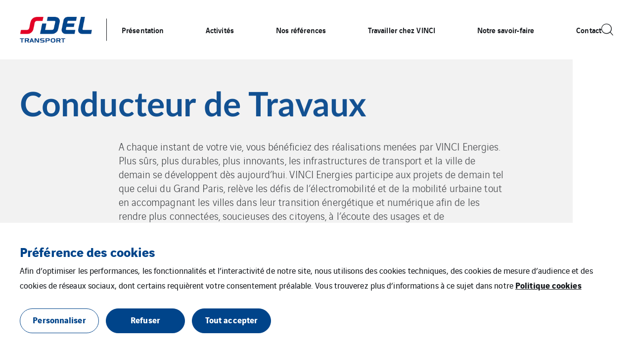

--- FILE ---
content_type: text/html; charset=UTF-8
request_url: https://www.sdel-transport.fr/job-offers/conducteur-de-travaux/
body_size: 13712
content:
<!doctype html>

<html
    class="front-end" lang="fr-FR"
    data-theme="expert"
    data-color="light"
    data-typo="lato"
            >
<head><style>img.lazy{min-height:1px}</style><link href="https://www.sdel-transport.fr/app/plugins/w3-total-cache/pub/js/lazyload.min.js" as="script">
  <meta charset="utf-8">
  <meta http-equiv="x-ua-compatible" content="ie=edge">
  <meta name="viewport" content="width=device-width, initial-scale=1, shrink-to-fit=no">
  

  
  
  <meta name='robots' content='index, follow, max-image-preview:large, max-snippet:-1, max-video-preview:-1' />

	<!-- This site is optimized with the Yoast SEO plugin v26.1.1 - https://yoast.com/wordpress/plugins/seo/ -->
	<title>Conducteur de Travaux - SDEL Transport</title>
	<link rel="canonical" href="https://www.sdel-transport.fr/job-offers/conducteur-de-travaux/" />
	<meta property="og:locale" content="fr_FR" />
	<meta property="og:type" content="article" />
	<meta property="og:title" content="Conducteur de Travaux - SDEL Transport" />
	<meta property="og:url" content="https://www.sdel-transport.fr/job-offers/conducteur-de-travaux/" />
	<meta property="og:site_name" content="SDEL Transport" />
	<meta property="article:modified_time" content="2024-02-13T08:58:56+00:00" />
	<meta property="og:image" content="https://www.sdel-transport.fr/app/uploads/sites/350/2023/06/SDEL-PerifA1-72-scaled.jpg" />
	<meta property="og:image:width" content="2560" />
	<meta property="og:image:height" content="1920" />
	<meta property="og:image:type" content="image/jpeg" />
	<meta name="twitter:card" content="summary_large_image" />
	<!-- / Yoast SEO plugin. -->


<style id='classic-theme-styles-inline-css' type='text/css'>
/*! This file is auto-generated */
.wp-block-button__link{color:#fff;background-color:#32373c;border-radius:9999px;box-shadow:none;text-decoration:none;padding:calc(.667em + 2px) calc(1.333em + 2px);font-size:1.125em}.wp-block-file__button{background:#32373c;color:#fff;text-decoration:none}
</style>
<style id='global-styles-inline-css' type='text/css'>
:root{--wp--preset--aspect-ratio--square: 1;--wp--preset--aspect-ratio--4-3: 4/3;--wp--preset--aspect-ratio--3-4: 3/4;--wp--preset--aspect-ratio--3-2: 3/2;--wp--preset--aspect-ratio--2-3: 2/3;--wp--preset--aspect-ratio--16-9: 16/9;--wp--preset--aspect-ratio--9-16: 9/16;--wp--preset--color--black: #000000;--wp--preset--color--cyan-bluish-gray: #abb8c3;--wp--preset--color--white: #ffffff;--wp--preset--color--pale-pink: #f78da7;--wp--preset--color--vivid-red: #cf2e2e;--wp--preset--color--luminous-vivid-orange: #ff6900;--wp--preset--color--luminous-vivid-amber: #fcb900;--wp--preset--color--light-green-cyan: #7bdcb5;--wp--preset--color--vivid-green-cyan: #00d084;--wp--preset--color--pale-cyan-blue: #8ed1fc;--wp--preset--color--vivid-cyan-blue: #0693e3;--wp--preset--color--vivid-purple: #9b51e0;--wp--preset--gradient--vivid-cyan-blue-to-vivid-purple: linear-gradient(135deg,rgba(6,147,227,1) 0%,rgb(155,81,224) 100%);--wp--preset--gradient--light-green-cyan-to-vivid-green-cyan: linear-gradient(135deg,rgb(122,220,180) 0%,rgb(0,208,130) 100%);--wp--preset--gradient--luminous-vivid-amber-to-luminous-vivid-orange: linear-gradient(135deg,rgba(252,185,0,1) 0%,rgba(255,105,0,1) 100%);--wp--preset--gradient--luminous-vivid-orange-to-vivid-red: linear-gradient(135deg,rgba(255,105,0,1) 0%,rgb(207,46,46) 100%);--wp--preset--gradient--very-light-gray-to-cyan-bluish-gray: linear-gradient(135deg,rgb(238,238,238) 0%,rgb(169,184,195) 100%);--wp--preset--gradient--cool-to-warm-spectrum: linear-gradient(135deg,rgb(74,234,220) 0%,rgb(151,120,209) 20%,rgb(207,42,186) 40%,rgb(238,44,130) 60%,rgb(251,105,98) 80%,rgb(254,248,76) 100%);--wp--preset--gradient--blush-light-purple: linear-gradient(135deg,rgb(255,206,236) 0%,rgb(152,150,240) 100%);--wp--preset--gradient--blush-bordeaux: linear-gradient(135deg,rgb(254,205,165) 0%,rgb(254,45,45) 50%,rgb(107,0,62) 100%);--wp--preset--gradient--luminous-dusk: linear-gradient(135deg,rgb(255,203,112) 0%,rgb(199,81,192) 50%,rgb(65,88,208) 100%);--wp--preset--gradient--pale-ocean: linear-gradient(135deg,rgb(255,245,203) 0%,rgb(182,227,212) 50%,rgb(51,167,181) 100%);--wp--preset--gradient--electric-grass: linear-gradient(135deg,rgb(202,248,128) 0%,rgb(113,206,126) 100%);--wp--preset--gradient--midnight: linear-gradient(135deg,rgb(2,3,129) 0%,rgb(40,116,252) 100%);--wp--preset--font-size--small: 13px;--wp--preset--font-size--medium: 20px;--wp--preset--font-size--large: 36px;--wp--preset--font-size--x-large: 42px;--wp--preset--spacing--20: 0.44rem;--wp--preset--spacing--30: 0.67rem;--wp--preset--spacing--40: 1rem;--wp--preset--spacing--50: 1.5rem;--wp--preset--spacing--60: 2.25rem;--wp--preset--spacing--70: 3.38rem;--wp--preset--spacing--80: 5.06rem;--wp--preset--shadow--natural: 6px 6px 9px rgba(0, 0, 0, 0.2);--wp--preset--shadow--deep: 12px 12px 50px rgba(0, 0, 0, 0.4);--wp--preset--shadow--sharp: 6px 6px 0px rgba(0, 0, 0, 0.2);--wp--preset--shadow--outlined: 6px 6px 0px -3px rgba(255, 255, 255, 1), 6px 6px rgba(0, 0, 0, 1);--wp--preset--shadow--crisp: 6px 6px 0px rgba(0, 0, 0, 1);}:where(.is-layout-flex){gap: 0.5em;}:where(.is-layout-grid){gap: 0.5em;}body .is-layout-flex{display: flex;}.is-layout-flex{flex-wrap: wrap;align-items: center;}.is-layout-flex > :is(*, div){margin: 0;}body .is-layout-grid{display: grid;}.is-layout-grid > :is(*, div){margin: 0;}:where(.wp-block-columns.is-layout-flex){gap: 2em;}:where(.wp-block-columns.is-layout-grid){gap: 2em;}:where(.wp-block-post-template.is-layout-flex){gap: 1.25em;}:where(.wp-block-post-template.is-layout-grid){gap: 1.25em;}.has-black-color{color: var(--wp--preset--color--black) !important;}.has-cyan-bluish-gray-color{color: var(--wp--preset--color--cyan-bluish-gray) !important;}.has-white-color{color: var(--wp--preset--color--white) !important;}.has-pale-pink-color{color: var(--wp--preset--color--pale-pink) !important;}.has-vivid-red-color{color: var(--wp--preset--color--vivid-red) !important;}.has-luminous-vivid-orange-color{color: var(--wp--preset--color--luminous-vivid-orange) !important;}.has-luminous-vivid-amber-color{color: var(--wp--preset--color--luminous-vivid-amber) !important;}.has-light-green-cyan-color{color: var(--wp--preset--color--light-green-cyan) !important;}.has-vivid-green-cyan-color{color: var(--wp--preset--color--vivid-green-cyan) !important;}.has-pale-cyan-blue-color{color: var(--wp--preset--color--pale-cyan-blue) !important;}.has-vivid-cyan-blue-color{color: var(--wp--preset--color--vivid-cyan-blue) !important;}.has-vivid-purple-color{color: var(--wp--preset--color--vivid-purple) !important;}.has-black-background-color{background-color: var(--wp--preset--color--black) !important;}.has-cyan-bluish-gray-background-color{background-color: var(--wp--preset--color--cyan-bluish-gray) !important;}.has-white-background-color{background-color: var(--wp--preset--color--white) !important;}.has-pale-pink-background-color{background-color: var(--wp--preset--color--pale-pink) !important;}.has-vivid-red-background-color{background-color: var(--wp--preset--color--vivid-red) !important;}.has-luminous-vivid-orange-background-color{background-color: var(--wp--preset--color--luminous-vivid-orange) !important;}.has-luminous-vivid-amber-background-color{background-color: var(--wp--preset--color--luminous-vivid-amber) !important;}.has-light-green-cyan-background-color{background-color: var(--wp--preset--color--light-green-cyan) !important;}.has-vivid-green-cyan-background-color{background-color: var(--wp--preset--color--vivid-green-cyan) !important;}.has-pale-cyan-blue-background-color{background-color: var(--wp--preset--color--pale-cyan-blue) !important;}.has-vivid-cyan-blue-background-color{background-color: var(--wp--preset--color--vivid-cyan-blue) !important;}.has-vivid-purple-background-color{background-color: var(--wp--preset--color--vivid-purple) !important;}.has-black-border-color{border-color: var(--wp--preset--color--black) !important;}.has-cyan-bluish-gray-border-color{border-color: var(--wp--preset--color--cyan-bluish-gray) !important;}.has-white-border-color{border-color: var(--wp--preset--color--white) !important;}.has-pale-pink-border-color{border-color: var(--wp--preset--color--pale-pink) !important;}.has-vivid-red-border-color{border-color: var(--wp--preset--color--vivid-red) !important;}.has-luminous-vivid-orange-border-color{border-color: var(--wp--preset--color--luminous-vivid-orange) !important;}.has-luminous-vivid-amber-border-color{border-color: var(--wp--preset--color--luminous-vivid-amber) !important;}.has-light-green-cyan-border-color{border-color: var(--wp--preset--color--light-green-cyan) !important;}.has-vivid-green-cyan-border-color{border-color: var(--wp--preset--color--vivid-green-cyan) !important;}.has-pale-cyan-blue-border-color{border-color: var(--wp--preset--color--pale-cyan-blue) !important;}.has-vivid-cyan-blue-border-color{border-color: var(--wp--preset--color--vivid-cyan-blue) !important;}.has-vivid-purple-border-color{border-color: var(--wp--preset--color--vivid-purple) !important;}.has-vivid-cyan-blue-to-vivid-purple-gradient-background{background: var(--wp--preset--gradient--vivid-cyan-blue-to-vivid-purple) !important;}.has-light-green-cyan-to-vivid-green-cyan-gradient-background{background: var(--wp--preset--gradient--light-green-cyan-to-vivid-green-cyan) !important;}.has-luminous-vivid-amber-to-luminous-vivid-orange-gradient-background{background: var(--wp--preset--gradient--luminous-vivid-amber-to-luminous-vivid-orange) !important;}.has-luminous-vivid-orange-to-vivid-red-gradient-background{background: var(--wp--preset--gradient--luminous-vivid-orange-to-vivid-red) !important;}.has-very-light-gray-to-cyan-bluish-gray-gradient-background{background: var(--wp--preset--gradient--very-light-gray-to-cyan-bluish-gray) !important;}.has-cool-to-warm-spectrum-gradient-background{background: var(--wp--preset--gradient--cool-to-warm-spectrum) !important;}.has-blush-light-purple-gradient-background{background: var(--wp--preset--gradient--blush-light-purple) !important;}.has-blush-bordeaux-gradient-background{background: var(--wp--preset--gradient--blush-bordeaux) !important;}.has-luminous-dusk-gradient-background{background: var(--wp--preset--gradient--luminous-dusk) !important;}.has-pale-ocean-gradient-background{background: var(--wp--preset--gradient--pale-ocean) !important;}.has-electric-grass-gradient-background{background: var(--wp--preset--gradient--electric-grass) !important;}.has-midnight-gradient-background{background: var(--wp--preset--gradient--midnight) !important;}.has-small-font-size{font-size: var(--wp--preset--font-size--small) !important;}.has-medium-font-size{font-size: var(--wp--preset--font-size--medium) !important;}.has-large-font-size{font-size: var(--wp--preset--font-size--large) !important;}.has-x-large-font-size{font-size: var(--wp--preset--font-size--x-large) !important;}
:where(.wp-block-post-template.is-layout-flex){gap: 1.25em;}:where(.wp-block-post-template.is-layout-grid){gap: 1.25em;}
:where(.wp-block-columns.is-layout-flex){gap: 2em;}:where(.wp-block-columns.is-layout-grid){gap: 2em;}
:root :where(.wp-block-pullquote){font-size: 1.5em;line-height: 1.6;}
</style>
<link rel='stylesheet' rel='dns-prefetch' async defer='defer' id='cookie-law-info-css' href='https://www.sdel-transport.fr/app/plugins/webtoffee-gdpr-cookie-consent/public/css/cookie-law-info-public.css?ver=2.6.5' type='text/css' media='all' />
<link rel='stylesheet' rel='dns-prefetch' async defer='defer' id='cookie-law-info-gdpr-css' href='https://www.sdel-transport.fr/app/plugins/webtoffee-gdpr-cookie-consent/public/css/cookie-law-info-gdpr.css?ver=2.6.5' type='text/css' media='all' />
<style id='cookie-law-info-gdpr-inline-css' type='text/css'>
.cli-modal-content, .cli-tab-content { background-color: #ffffff; }.cli-privacy-content-text, .cli-modal .cli-modal-dialog, .cli-tab-container p, a.cli-privacy-readmore { color: #000000; }.cli-tab-header { background-color: #f2f2f2; }.cli-tab-header, .cli-tab-header a.cli-nav-link,span.cli-necessary-caption,.cli-switch .cli-slider:after { color: #000000; }.cli-switch .cli-slider:before { background-color: #ffffff; }.cli-switch input:checked + .cli-slider:before { background-color: #ffffff; }.cli-switch .cli-slider { background-color: #e3e1e8; }.cli-switch input:checked + .cli-slider { background-color: #28a745; }.cli-modal-close svg { fill: #000000; }.cli-tab-footer .wt-cli-privacy-accept-all-btn { background-color: #00acad; color: #ffffff}.cli-tab-footer .wt-cli-privacy-accept-btn { background-color: #00acad; color: #ffffff}.cli-tab-header a:before{ border-right: 1px solid #000000; border-bottom: 1px solid #000000; }
</style>
<link rel='stylesheet' rel='dns-prefetch' async defer='defer' id='sage/main.css-css' href='https://www.sdel-transport.fr/app/themes/veentreprise/dist/styles/main_d1b9a60f.css' type='text/css' media='all' />
<script type="text/javascript" src="https://www.sdel-transport.fr/wp-includes/js/jquery/jquery.min.js?ver=3.7.1" id="jquery-core-js"></script>
<script type="text/javascript" src="https://www.sdel-transport.fr/wp-includes/js/jquery/jquery-migrate.min.js?ver=3.4.1" id="jquery-migrate-js"></script>
<script type="text/javascript" id="cookie-law-info-js-extra">
/* <![CDATA[ */
var Cli_Data = {"nn_cookie_ids":[],"non_necessary_cookies":{"cookies-reseaux-sociaux":["Cookies r\u00e9seaux sociaux et services tiers"]},"cookielist":{"cookies-de-mesure-daudience":{"id":21,"status":true,"priority":0,"title":"Cookies de mesures d\u2019audience","strict":true,"default_state":false,"ccpa_optout":false,"loadonstart":true},"cookies-techniques":{"id":25,"status":true,"priority":0,"title":"Cookies techniques","strict":true,"default_state":true,"ccpa_optout":false,"loadonstart":true},"cookies-reseaux-sociaux":{"id":23,"status":true,"priority":0,"title":"Cookies r\u00e9seaux sociaux et services tiers","strict":false,"default_state":false,"ccpa_optout":false,"loadonstart":false}},"ajax_url":"https:\/\/www.sdel-transport.fr\/app\/themes\/veentreprise\/app\/ajax-handler.php","current_lang":"fr","security":"e294a61c7d","eu_countries":["GB"],"geoIP":"disabled","use_custom_geolocation_api":"","custom_geolocation_api":"https:\/\/geoip.cookieyes.com\/geoip\/checker\/result.php","consentVersion":"1","strictlyEnabled":["necessary","obligatoire","cookies-de-mesure-daudience","cookies-techniques"],"cookieDomain":"","privacy_length":"250","ccpaEnabled":"","ccpaRegionBased":"","ccpaBarEnabled":"","ccpaType":"gdpr","triggerDomRefresh":"","secure_cookies":""};
var log_object = {"ajax_url":"https:\/\/www.sdel-transport.fr\/app\/themes\/veentreprise\/app\/ajax-handler.php"};
/* ]]> */
</script>
<script type="text/javascript" src="https://www.sdel-transport.fr/app/plugins/webtoffee-gdpr-cookie-consent/public/js/cookie-law-info-public.js?ver=2.6.5" id="cookie-law-info-js"></script>
<link rel="https://api.w.org/" href="https://www.sdel-transport.fr/wp-json/" /><link rel="alternate" title="JSON" type="application/json" href="https://www.sdel-transport.fr/wp-json/wp/v2/job_offer/65" /><link rel='shortlink' href='https://www.sdel-transport.fr/?p=65' />
<link rel="alternate" title="oEmbed (JSON)" type="application/json+oembed" href="https://www.sdel-transport.fr/wp-json/oembed/1.0/embed?url=https%3A%2F%2Fwww.sdel-transport.fr%2Fjob-offers%2Fconducteur-de-travaux%2F" />
<link rel="alternate" title="oEmbed (XML)" type="text/xml+oembed" href="https://www.sdel-transport.fr/wp-json/oembed/1.0/embed?url=https%3A%2F%2Fwww.sdel-transport.fr%2Fjob-offers%2Fconducteur-de-travaux%2F&#038;format=xml" />
<script>jQuery(document).ready(function(){jQuery('.cli-modal-footer .cli-tab-footer.wt-cli-privacy-overview-actions').prepend('<a id="wt-cli-accept-all-btn" tabindex="0" role="button" data-cli_action="accept_all" class="wt-cli-element wt-cli-accept-all-btn cookie_action_close_header cli_action_button cli-btn wt-cli-privacy-btn">Tout accepter</a>');});</script><script>jQuery(document).ready(function(){jQuery('.cli-modal-footer .cli-tab-footer.wt-cli-privacy-overview-actions').prepend('<a id="wt-cli-reject-btn" tabindex="0" role="button" class="wt-cli-element cookie_action_close_header_reject cli_action_button cli-btn wt-cli-privacy-btn" data-cli_action="reject">Tout refuser</a>');});</script>            <script>
                window.ajaxurl = 'https://www.sdel-transport.fr/app/themes/veentreprise/app/ajax-handler.php';
            </script>
            <!-- Matomo -->
<script type="text/plain" data-cli-class="cli-blocker-script"  data-cli-category="cookies-de-mesure-daudience" data-cli-script-type="cookies-de-mesure-daudience" data-cli-block="false" data-cli-block-if-ccpa-optout="false" data-cli-element-position="head">
  var _paq = window._paq = window._paq || [];
  /* tracker methods like "setCustomDimension" should be called before "trackPageView" */
  _paq.push(['trackPageView']);
  _paq.push(['enableLinkTracking']);
  (function() {
    var u="//matomo-com.vinci-energies.net/";
    _paq.push(['setTrackerUrl', u+'matomo.php']);
    _paq.push(['setSiteId', '138']);
    var d=document, g=d.createElement('script'), s=d.getElementsByTagName('script')[0];
    g.async=true; g.src=u+'matomo.js'; s.parentNode.insertBefore(g,s);
  })();
</script>
<!-- End Matomo Code --><link rel="icon" href="https://www.sdel-transport.fr/app/uploads/sites/350/2022/09/favicon.jpg" sizes="32x32" />
<link rel="icon" href="https://www.sdel-transport.fr/app/uploads/sites/350/2022/09/favicon.jpg" sizes="192x192" />
<link rel="apple-touch-icon" href="https://www.sdel-transport.fr/app/uploads/sites/350/2022/09/favicon.jpg" />
<meta name="msapplication-TileImage" content="https://www.sdel-transport.fr/app/uploads/sites/350/2022/09/favicon.jpg" />
		<style type="text/css" id="wp-custom-css">
			.single-reference .block-wysiwyg, .single-reference h2,
.single-job_offer .block-wysiwyg, .single-job_offer h2{
  text-align: justify;
}		</style>
		
  <script>
    window.addEventListener('LazyLoad::Initialized', function (e) {
      var lazyLoadInstance = e.detail.instance;

      lazyLoadInstance._settings.callback_loaded = function (el) {
        el.style.display = 'none';
        el.offsetHeight;
        el.style.display = '';
      };
    }, false);
  </script>
</head>

<body class="wp-singular job_offer-template-default single single-job_offer postid-65 wp-theme-veentrepriseresources conducteur-de-travaux app-data index-data singular-data single-data single-job_offer-data single-job_offer-conducteur-de-travaux-data">

    <style>
        :root {
            --primary: #00448a;
            --secondary: #e20024;
            --tertiary: #959ba6;
            --primary-set: #ffffff;
            --secondary-set: #ffffff;
            --tertiary-set: #ffffff;
        }

        

    </style>


    <div class="page-loader js-page-loader"
    style="position: fixed; top: 0; left: 0; width: 100%; height: 100%; z-index: 99999; background-color: #f2f2f2;">
            
        <img class="main-logo" src="https://www.sdel-transport.fr/app/uploads/sites/350/2022/10/SDEL_T-1.png" alt="" width="416" height="148"
                style="position: absolute; top: 50%; left: 50%; transform: translate(-50%, -50%); width: 50%; max-width: 240px;">
    </div>

    
    <div class="main-wrap" role="document">

        <header class="header">

    <div class="header-holder">

        
        <div class="header-inner">
            <div class="header-background"></div>
            <div class="header-main">
                <div class="container">
                    <div class="header-row">
                        <div class="header-col">

                            <div id="header-logo" class="header-logo">

                                                                    <a class="logo-link" href="https://www.sdel-transport.fr/">
                                        
                                        <img class="main-logo" src="https://www.sdel-transport.fr/app/uploads/sites/350/2022/10/SDEL_T-1.png"
                                        alt="" width="416" height="148" style="width: 416px; height: 148px;">
                                    </a>
                                                            </div>
                            <div class="header-navigation">
                                
                                <div class="header-menu-desktop">
                                                                            <div class="header-mega-menu-background"></div>
                                                                        
                                    
                                    
                                                                            
                                                                                    <div class="menu-menu-fr-container"><ul id="menu" class="nav"><li id="menu-item-283" class="menu-item menu-item-type-custom menu-item-object-custom menu-item-has-children menu-item-283"><a>Présentation</a>          <div class="sub-menu mega-menu">
            <div class="container">
              <h3 class="sub-menu__title menu-item">
  <a href="" class="menu-item-link">  Présentation
  </a></h3>








              <ul class="sub-menu__lvl-2">	<li id="menu-item-148" class="menu-item menu-item-type-post_type menu-item-object-page menu-item-148"><a href="https://www.sdel-transport.fr/presentation/nos-principaux-clients/">Nos principaux clients</a></li>
	<li id="menu-item-146" class="menu-item menu-item-type-post_type menu-item-object-page menu-item-has-children menu-item-146"><a href="https://www.sdel-transport.fr/presentation/engagement-qualite-securite-et-environnement/">Engagement qualité, sécurité et environnement</a>
	<ul class="sub-menu">
		<li id="menu-item-507" class="menu-item menu-item-type-post_type menu-item-object-page menu-item-507"><a href="https://www.sdel-transport.fr/notre-engagement-qualite-2/">Notre engagement Qualité</a></li>
		<li id="menu-item-856" class="menu-item menu-item-type-post_type menu-item-object-page menu-item-856"><a href="https://www.sdel-transport.fr/notre-demarche-securite/">Notre démarche sécurité</a></li>
		<li id="menu-item-908" class="menu-item menu-item-type-post_type menu-item-object-page menu-item-908"><a href="https://www.sdel-transport.fr/nos-mesures-environnementales/">Nos mesures environnementales</a></li>
	</ul>
</li>
	<li id="menu-item-420" class="menu-item menu-item-type-post_type menu-item-object-page menu-item-420"><a href="https://www.sdel-transport.fr/qualifelec-et-fntp/">Nos qualifications professionnelles</a></li>
	<li id="menu-item-147" class="menu-item menu-item-type-post_type menu-item-object-page menu-item-147"><a href="https://www.sdel-transport.fr/presentation/moyens/">Nos moyens matériels</a></li>
</ul><ul class="sub-menu__lvl-3"></ul>
<ul class="sub-menu__lvl-4"></ul>
</div></div></li>
<li id="menu-item-151" class="menu-item menu-item-type-post_type menu-item-object-page menu-item-has-children menu-item-151"><a href="https://www.sdel-transport.fr/activites/">Activités</a>          <div class="sub-menu mega-menu">
            <div class="container">
              <h3 class="sub-menu__title menu-item">
  <a href="https://www.sdel-transport.fr/activites/" class="menu-item-link">  Activités
  </a></h3>








              <ul class="sub-menu__lvl-2">	<li id="menu-item-152" class="menu-item menu-item-type-post_type menu-item-object-page menu-item-152"><a href="https://www.sdel-transport.fr/activites/activite-autoroutes/">Activité Autoroutes</a></li>
	<li id="menu-item-154" class="menu-item menu-item-type-post_type menu-item-object-page menu-item-154"><a href="https://www.sdel-transport.fr/activites/activite-tunnels-autoroutiers/">Activité Tunnels autoroutiers</a></li>
	<li id="menu-item-153" class="menu-item menu-item-type-post_type menu-item-object-page menu-item-153"><a href="https://www.sdel-transport.fr/activites/activite-parkings/">Activité Parcs de stationnement</a></li>
</ul><ul class="sub-menu__lvl-3"></ul>
<ul class="sub-menu__lvl-4"></ul>
</div></div></li>
<li id="menu-item-160" class="menu-item menu-item-type-post_type menu-item-object-page menu-item-has-children menu-item-160"><a href="https://www.sdel-transport.fr/references/">Nos références</a>          <div class="sub-menu mega-menu">
            <div class="container">
              <h3 class="sub-menu__title menu-item">
  <a href="https://www.sdel-transport.fr/references/" class="menu-item-link">  Nos références
  </a></h3>








              <ul class="sub-menu__lvl-2">	<li id="menu-item-1347" class="menu-item menu-item-type-post_type menu-item-object-page menu-item-1347"><a href="https://www.sdel-transport.fr/electra/">Dernières actualités</a></li>
	<li id="menu-item-161" class="menu-item menu-item-type-post_type menu-item-object-page menu-item-161"><a href="https://www.sdel-transport.fr/nos-marches-termines/">Nos marchés terminés</a></li>
</ul><ul class="sub-menu__lvl-3"></ul>
<ul class="sub-menu__lvl-4"></ul>
</div></div></li>
<li id="menu-item-618" class="menu-item menu-item-type-post_type menu-item-object-page menu-item-has-children menu-item-618"><a href="https://www.sdel-transport.fr/nos-offres-demplois/">Travailler chez VINCI</a>          <div class="sub-menu mega-menu">
            <div class="container">
              <h3 class="sub-menu__title menu-item">
  <a href="https://www.sdel-transport.fr/nos-offres-demplois/" class="menu-item-link">  Travailler chez VINCI
  </a></h3>








              <ul class="sub-menu__lvl-2">	<li id="menu-item-158" class="menu-item menu-item-type-post_type menu-item-object-page menu-item-158"><a href="https://www.sdel-transport.fr/nos-metiers/">Découvrir nos métiers</a></li>
	<li id="menu-item-1315" class="menu-item menu-item-type-post_type menu-item-object-page menu-item-1315"><a href="https://www.sdel-transport.fr/insertion-sociale-vecteur-de-recrutement/">Insertion sociale, vecteur de recrutement</a></li>
</ul><ul class="sub-menu__lvl-3"></ul>
<ul class="sub-menu__lvl-4"></ul>
</div></div></li>
<li id="menu-item-159" class="menu-item menu-item-type-post_type menu-item-object-page menu-item-159"><a href="https://www.sdel-transport.fr/notre-savoir-faire/">Notre savoir-faire</a></li>
<li id="menu-item-155" class="menu-item menu-item-type-post_type menu-item-object-page menu-item-155"><a href="https://www.sdel-transport.fr/contact/">Contact</a></li>
</ul></div>
                                                                             
                                                                    </div>
                                                                    <div class="header-menu-mobile">
                                        
                                        
                                                                                                                                    <div class="header-menu-mobile__top"><ul id="menu-menu-fr" class="nav"><li class="menu-item menu-item-type-custom menu-item-object-custom menu-item-has-children menu-item-283"><a>Présentation</a>
<ul class="sub-menu">
	<li class="menu-item menu-item-type-post_type menu-item-object-page menu-item-148"><a href="https://www.sdel-transport.fr/presentation/nos-principaux-clients/">Nos principaux clients</a></li>
	<li class="menu-item menu-item-type-post_type menu-item-object-page menu-item-has-children menu-item-146"><a href="https://www.sdel-transport.fr/presentation/engagement-qualite-securite-et-environnement/">Engagement qualité, sécurité et environnement</a>
	<ul class="sub-menu">
		<li class="menu-item menu-item-type-post_type menu-item-object-page menu-item-507"><a href="https://www.sdel-transport.fr/notre-engagement-qualite-2/">Notre engagement Qualité</a></li>
		<li class="menu-item menu-item-type-post_type menu-item-object-page menu-item-856"><a href="https://www.sdel-transport.fr/notre-demarche-securite/">Notre démarche sécurité</a></li>
		<li class="menu-item menu-item-type-post_type menu-item-object-page menu-item-908"><a href="https://www.sdel-transport.fr/nos-mesures-environnementales/">Nos mesures environnementales</a></li>
	</ul>
</li>
	<li class="menu-item menu-item-type-post_type menu-item-object-page menu-item-420"><a href="https://www.sdel-transport.fr/qualifelec-et-fntp/">Nos qualifications professionnelles</a></li>
	<li class="menu-item menu-item-type-post_type menu-item-object-page menu-item-147"><a href="https://www.sdel-transport.fr/presentation/moyens/">Nos moyens matériels</a></li>
</ul>
</li>
<li class="menu-item menu-item-type-post_type menu-item-object-page menu-item-has-children menu-item-151"><a href="https://www.sdel-transport.fr/activites/">Activités</a>
<ul class="sub-menu">
	<li class="menu-item menu-item-type-post_type menu-item-object-page menu-item-152"><a href="https://www.sdel-transport.fr/activites/activite-autoroutes/">Activité Autoroutes</a></li>
	<li class="menu-item menu-item-type-post_type menu-item-object-page menu-item-154"><a href="https://www.sdel-transport.fr/activites/activite-tunnels-autoroutiers/">Activité Tunnels autoroutiers</a></li>
	<li class="menu-item menu-item-type-post_type menu-item-object-page menu-item-153"><a href="https://www.sdel-transport.fr/activites/activite-parkings/">Activité Parcs de stationnement</a></li>
</ul>
</li>
<li class="menu-item menu-item-type-post_type menu-item-object-page menu-item-has-children menu-item-160"><a href="https://www.sdel-transport.fr/references/">Nos références</a>
<ul class="sub-menu">
	<li class="menu-item menu-item-type-post_type menu-item-object-page menu-item-1347"><a href="https://www.sdel-transport.fr/electra/">Dernières actualités</a></li>
	<li class="menu-item menu-item-type-post_type menu-item-object-page menu-item-161"><a href="https://www.sdel-transport.fr/nos-marches-termines/">Nos marchés terminés</a></li>
</ul>
</li>
<li class="menu-item menu-item-type-post_type menu-item-object-page menu-item-has-children menu-item-618"><a href="https://www.sdel-transport.fr/nos-offres-demplois/">Travailler chez VINCI</a>
<ul class="sub-menu">
	<li class="menu-item menu-item-type-post_type menu-item-object-page menu-item-158"><a href="https://www.sdel-transport.fr/nos-metiers/">Découvrir nos métiers</a></li>
	<li class="menu-item menu-item-type-post_type menu-item-object-page menu-item-1315"><a href="https://www.sdel-transport.fr/insertion-sociale-vecteur-de-recrutement/">Insertion sociale, vecteur de recrutement</a></li>
</ul>
</li>
<li class="menu-item menu-item-type-post_type menu-item-object-page menu-item-159"><a href="https://www.sdel-transport.fr/notre-savoir-faire/">Notre savoir-faire</a></li>
<li class="menu-item menu-item-type-post_type menu-item-object-page menu-item-155"><a href="https://www.sdel-transport.fr/contact/">Contact</a></li>
</ul></div>
                                                                                    
                                        <div class="header-menu-mobile__bottom dark-bg">
                                            <div class="nav"><ul>
<li class="page_item page-item-962"><a href="https://www.sdel-transport.fr/962/">#962 (pas de titre)</a></li>
<li class="page_item page-item-116 page_item_has_children"><a href="https://www.sdel-transport.fr/activites/">Activités</a>
<ul class='children'>
	<li class="page_item page-item-138"><a href="https://www.sdel-transport.fr/activites/activite-autoroutes/">Activité Autoroutes</a></li>
	<li class="page_item page-item-84"><a href="https://www.sdel-transport.fr/activites/activite-parkings/">Activité Parcs de stationnement</a></li>
	<li class="page_item page-item-137"><a href="https://www.sdel-transport.fr/activites/activite-tunnels-autoroutiers/">Activité Tunnels autoroutiers</a></li>
</ul>
</li>
<li class="page_item page-item-1343"><a href="https://www.sdel-transport.fr/electra/">Actualités</a></li>
<li class="page_item page-item-1337"><a href="https://www.sdel-transport.fr/actualites/">Actualités</a></li>
<li class="page_item page-item-117"><a href="https://www.sdel-transport.fr/contact/">Contact</a></li>
<li class="page_item page-item-92"><a href="https://www.sdel-transport.fr/dirif-rn19/">DIRIF RN19</a></li>
<li class="page_item page-item-1182"><a href="https://www.sdel-transport.fr/insertion-sociale-vecteur-de-recrutement/">Insertion sociale, vecteur de recrutement</a></li>
<li class="page_item page-item-86"><a href="https://www.sdel-transport.fr/nos-marches-termines/">Nos marchés terminés</a></li>
<li class="page_item page-item-877"><a href="https://www.sdel-transport.fr/nos-mesures-environnementales/">Nos mesures environnementales</a></li>
<li class="page_item page-item-89"><a href="https://www.sdel-transport.fr/nos-metiers/">Nos métiers</a></li>
<li class="page_item page-item-604"><a href="https://www.sdel-transport.fr/nos-offres-demplois/">Nos offres d’emplois</a></li>
<li class="page_item page-item-415"><a href="https://www.sdel-transport.fr/qualifelec-et-fntp/">Nos qualifications professionnelles</a></li>
<li class="page_item page-item-759"><a href="https://www.sdel-transport.fr/notre-demarche-securite/">Notre démarche sécurité</a></li>
<li class="page_item page-item-499"><a href="https://www.sdel-transport.fr/notre-engagement-qualite-2/">Notre engagement Qualité</a></li>
<li class="page_item page-item-87"><a href="https://www.sdel-transport.fr/notre-savoir-faire/">Notre savoir-faire</a></li>
<li class="page_item page-item-91"><a href="https://www.sdel-transport.fr/sncf-reseau-parking-porte-maillot/">Parking Porte Maillot</a></li>
<li class="page_item page-item-5 page_item_has_children"><a href="https://www.sdel-transport.fr/">Présentation</a>
<ul class='children'>
	<li class="page_item page-item-85"><a href="https://www.sdel-transport.fr/presentation/engagement-qualite-securite-et-environnement/">Engagement qualité, sécurité et environnement</a></li>
	<li class="page_item page-item-119"><a href="https://www.sdel-transport.fr/presentation/moyens/">Nos moyens matériels</a></li>
	<li class="page_item page-item-88"><a href="https://www.sdel-transport.fr/presentation/nos-principaux-clients/">Nos principaux clients</a></li>
</ul>
</li>
<li class="page_item page-item-83"><a href="https://www.sdel-transport.fr/references/">Rénovation de l’éclairage du souterrain Daumesnilences</a></li>
<li class="page_item page-item-1160"><a href="https://www.sdel-transport.fr/slider/">slider</a></li>
<li class="page_item page-item-136"><a href="https://www.sdel-transport.fr/courcelles/">Ville de Paris</a></li>
<li class="page_item page-item-7"><a href="https://www.sdel-transport.fr/mentions-legales/">Mentions légales</a></li>
<li class="page_item page-item-9"><a href="https://www.sdel-transport.fr/cookies/">Cookies</a></li>
<li class="page_item page-item-11"><a href="https://www.sdel-transport.fr/plan-du-site/">Plan du site</a></li>
<li class="page_item page-item-24"><a href="https://www.sdel-transport.fr/suppression-de-donnees/">Formulaire de suppression des données personnelles</a></li>
</ul></div>

                                            <div class="header-elements">
  
  </div>


                                                                                            <div class=nav>
    
    <ul class="social-list">
                    <li class="social-item">
                <a class="social-link minimal-link" href="https://www.linkedin.com/company/sdel-transport" target="_blank">
                    <span class="icon icon-linkedin"></span>
                </a>
            </li>
            </ul>

            </div>
    
                                                                                    </div>
                                    </div>
                                                        </div>
                    </div>
                    <div class="header-col">

                        <div class="header-tools">

                            
                            <div class="header-elements">
  
      
    <button class="search link js-header-form" data-action="show" data-form="#header-search">
      <i class="icon-search"></i>
    </button>
  </div>

                            

                            
                            <div class="header-burger ">
                                
                                <div class="menu-burger js-burger-menu">
                                    <div class="burger-icon">
                                        <div class="burger-container">
                                            <span class="burger-bun-top"></span>
                                            <span class="burger-filling"></span>
                                            <span class="burger-bun-bot"></span>
                                        </div>
                                    </div>
                                </div>
                            </div>

                        </div>
                    </div>
                </div>
            </div>
        </div>
        <div id="header-search">
            <div class="container-md">
                <button class="js-header-form" data-action="hide" data-form="#header-search">
                    <i class="icon-close"></i>
                </button>
                <form role="search" method="get" class="search-form" action="https://www.sdel-transport.fr/">
				<label>
					<span class="screen-reader-text">Rechercher :</span>
					<input type="search" class="search-field" placeholder="Saisissez votre recherche" value="" name="s" autocomplete="off" />
				</label>
				<div class="icon-arrow-link"><input type="submit" class="search-submit" value="Rechercher" /></div>
			</form>
            </div>
        </div>
    </div>
    </div>
</header>

        <main class="main">
            
              
      <section class="section block-header-sshp">
    <div class="container">
        <h1 class="sshp-title page-title with-excerpt">
            <strong>Conducteur de Travaux</strong>             
        </h1>
                    <div class="sshp-txt"><p>A chaque instant de votre vie, vous bénéficiez des réalisations menées par VINCI Energies.<br />
Plus sûrs, plus durables, plus innovants, les infrastructures de transport et la ville de demain se développent dès aujourd’hui. VINCI Energies participe aux projets de demain tel que celui du Grand Paris, relève les défis de l&rsquo;électromobilité et de la mobilité urbaine tout en accompagnant les villes dans leur transition énergétique et numérique afin de les rendre plus connectées, soucieuses des citoyens, à l&rsquo;écoute des usages et de l&rsquo;environnement.<br />
Nous recherchons aujourd’hui des conducteurs de travaux autonomes et responsables pour une embauche en CDI</p>
</div>
                            <div class="sshp-wrap">
                <figure class="sshp-figure">
                    <img class="sshp-img lazy" src="data:image/svg+xml,%3Csvg%20xmlns='http://www.w3.org/2000/svg'%20viewBox='0%200%201800%201200'%3E%3C/svg%3E" data-src="https://www.sdel-transport.fr/app/uploads/sites/350/2022/08/SDEL-47-1.jpg" alt="">
                </figure>
            </div>
            </div>
</section>

    <section class="block-breadcrumb" data-scrolltrigger-self>
        <div class="container">
			
		</div>
	</section>



<div class="container">
    <div class="container-md" data-scrolltrigger-section>

        <p class="single-date">15.06.2023</p>

        <h2 class="single-job_offer-title">Conducteur de Travaux</h2>

        

        <div class="single-infos-page">
                            <div class="item">
                    <p class="label">Type contrat</p>
                    <p class="value">CDI</p>
                </div>
                                        <div class="item">
                    <p class="label">Domaine</p>
                    <p class="value">Conduite d&#039;affaires</p>
                </div>
                                        <div class="item">
                    <p class="label">Lieu</p>
                    <p class="value">Viry-Chatillon (91)</p>
                </div>
            
                    </div>

    </div>
</div>


    <div class="container">
        <div class="container-md" data-scrolltrigger-section>


        <div class="single-job_offer-block-wrapper">

            <div class="single-job_offer-list-socials">
                <button type="button" title="Partager" class="btn-share js-toggle-list-socials">
                    <span class="icon" aria-hidden="true"><!-- Generated by IcoMoon.io -->
<svg version="1.1" xmlns="http://www.w3.org/2000/svg" width="32" height="32" viewBox="0 0 32 32">
<title>share</title>
<path d="M24 12c-2.933 0-5.333-2.4-5.333-5.333s2.4-5.333 5.333-5.333 5.333 2.4 5.333 5.333-2.4 5.333-5.333 5.333zM24 4c-1.467 0-2.667 1.2-2.667 2.667s1.2 2.667 2.667 2.667 2.667-1.2 2.667-2.667-1.2-2.667-2.667-2.667z"></path>
<path d="M8 21.333c-2.933 0-5.333-2.4-5.333-5.333s2.4-5.333 5.333-5.333 5.333 2.4 5.333 5.333c0 2.933-2.4 5.333-5.333 5.333zM8 13.333c-1.467 0-2.667 1.2-2.667 2.667s1.2 2.667 2.667 2.667 2.667-1.2 2.667-2.667c0-1.467-1.2-2.667-2.667-2.667z"></path>
<path d="M24 30.667c-2.933 0-5.333-2.4-5.333-5.333s2.4-5.333 5.333-5.333 5.333 2.4 5.333 5.333-2.4 5.333-5.333 5.333zM24 22.667c-1.467 0-2.667 1.2-2.667 2.667s1.2 2.667 2.667 2.667 2.667-1.2 2.667-2.667-1.2-2.667-2.667-2.667z"></path>
<path d="M20.533 24.667c-0.267 0-0.4 0-0.667-0.133l-9.067-5.333c-0.667-0.4-0.8-1.2-0.533-1.867 0.4-0.667 1.2-0.8 1.867-0.533l9.067 5.333c0.667 0.4 0.8 1.2 0.533 1.867-0.267 0.4-0.667 0.667-1.2 0.667z"></path>
<path d="M11.467 15.333c-0.4 0-0.933-0.267-1.2-0.667-0.4-0.667-0.133-1.467 0.533-1.867l9.067-5.333c0.667-0.267 1.467-0.133 1.867 0.533s0.133 1.467-0.533 1.867l-9.067 5.333c-0.267 0-0.4 0.133-0.667 0.133z"></path>
</svg>
</span>
                </button>
                <div class="list js-list-socials">
                                                                        <a href="https://facebook.com/sharer?u=https%3A%2F%2Fwww.sdel-transport.fr%2Fjob-offers%2Fconducteur-de-travaux%2F" target="_blank" title="Facebook" class="link">
                                <span class="icon icon-facebook" aria-hidden="true"></span>
                            </a>
                                                    <a href="https://twitter.com/intent/tweet?text=Conducteur+de+Travaux%0Ahttps%3A%2F%2Fwww.sdel-transport.fr%2Fjob-offers%2Fconducteur-de-travaux%2F" target="_blank" title="Twitter" class="link">
                                <span class="icon icon-twitter" aria-hidden="true"></span>
                            </a>
                                                    <a href="http://www.linkedin.com/shareArticle?mini=true&amp;url=https%3A%2F%2Fwww.sdel-transport.fr%2Fjob-offers%2Fconducteur-de-travaux%2F&amp;title=Conducteur+de+Travaux" target="_blank" title="Linkedin" class="link">
                                <span class="icon icon-linkedin" aria-hidden="true"></span>
                            </a>
                                                    <a href="https://www.xing.com/social_plugins/share/new?h=1&amp;url=https%3A%2F%2Fwww.sdel-transport.fr%2Fjob-offers%2Fconducteur-de-travaux%2F&amp;t=Conducteur+de+Travaux" target="_blank" title="Xing" class="link">
                                <span class="icon icon-xing" aria-hidden="true"></span>
                            </a>
                                                    <a href="mailto:?subject=Conducteur de Travaux&amp;body=https%3A%2F%2Fwww.sdel-transport.fr%2Fjob-offers%2Fconducteur-de-travaux%2F" target="_blank" title="Email" class="link">
                                <span class="icon icon-email" aria-hidden="true"></span>
                            </a>
                                                            </div>
            </div>

            

        </div>

        <section class="section block-wysiwyg editor" data-scrolltrigger-self>
    
    <div class="container">
        <h2>VOS MISSIONS</h2>
<p>L’objectif est d’assurer le suivi de chantiers CFO / CFA en rendant compte à un Responsable d’Affaires.</p>
<p>Sur des projets d’envergure dans la région, vous êtes amenés à être le superviseur terrain afin d’organiser le travail des équipes, gérer les sous-traitants, définir les besoins en matériels et contrôler les approvisionnements.</p>


                                </div>

</section>


<section class="section block-wysiwyg editor" data-scrolltrigger-self>
    
    <div class="container">
        <h2>PROFIL</h2>
<p><strong>Vos atouts pour nous rejoindre </strong><strong>:</strong></p>
<p>Vous avez une expérience validée <strong>de 5 ans minimum sur des chantiers CFO – CFA et 3 ans minimum en tant qu’encadrant chantier </strong>(gestion quotidienne des équipes sur les chantiers – 6 personnes minimum en moyenne, sous-traitance ou moyen propre)<strong>.</strong> Vous êtes :</p>
<ul>
<li>Apte à communiquer et à fédérer vos équipes</li>
<li>Volontaire dans votre présence sur le terrain pour veiller au bon déroulement de votre chantier</li>
<li>Ponctuel et assidu</li>
<li>Autonome</li>
<li>Mobile sur des chantiers en Ile de France (permis B nécessaire, une voiture de service vous sera confiée)</li>
</ul>


                                </div>

</section>


<section class="section block-wysiwyg editor" data-scrolltrigger-self>
    
    <div class="container">
        <h2>INFORMATIONS SUPPLEMENTAIRES</h2>
<ul>
<li>Salaire en fonction des grilles de la convention BTP et de l’expérience</li>
<li>Accès à tous les avantages du salariat chez Vinci energies (plan d’épargne groupe, intéressement et participation de l’entreprise, etc…)</li>
<li>Paniers repas pris en charge</li>
<li>Du fait de notre activité sur les secteurs tunnels/Autoroute, certains chantiers peuvent nécessiter de nombreuses nuits à réaliser. Elles ont lieux en général lundi / mardi / mercredi et/ou jeudi. Plus rarement le vendredi et le dimanche.</li>
</ul>


                                    <div class="btn-wrapper --left">
                                            <a href="mailto:sdel.transport@sdel.fr" target="" class="btn btn-primary-outline" ><span><span>Envoyer votre CV dès maintenant sdel.transport@sdel.fr</span></span></a>
                                    </div>
                        </div>

</section>



        </div>
    </div>
  
        </main>

                <footer class="footer">

    <div class="container">

        <div class="footer-primary" data-scrolltrigger-section>

            <div class="footer-infos">
                <div class="wrap">

                    
                                    </div>
            </div>

            
			<div class=footer-socials>
    
    <ul class="social-list">
                    <li class="social-item">
                <a class="social-link minimal-link" href="https://www.linkedin.com/company/sdel-transport" target="_blank">
                    <span class="icon icon-linkedin"></span>
                </a>
            </li>
            </ul>

            </div>
    
        </div>


        <div class="footer-secondary" data-scrolltrigger-self>
                            <div class="footer-legals">
                    <div class="menu-footer-container"><ul id="menu-footer" class="nav"><li id="menu-item-165" class="menu-item menu-item-type-post_type menu-item-object-page menu-item-165"><a href="https://www.sdel-transport.fr/plan-du-site/">Plan du site</a></li>
<li id="menu-item-164" class="menu-item menu-item-type-post_type menu-item-object-page menu-item-164"><a href="https://www.sdel-transport.fr/cookies/">Cookies</a></li>
<li id="menu-item-163" class="menu-item menu-item-type-post_type menu-item-object-page menu-item-163"><a href="https://www.sdel-transport.fr/mentions-legales/">Mentions légales</a></li>
</ul></div>
                </div>
            
                            <div class="footer-copyright">
                                            <span>
                            <img class="lazy" src="data:image/svg+xml,%3Csvg%20xmlns='http://www.w3.org/2000/svg'%20viewBox='0%200%20128%2034'%3E%3C/svg%3E" data-src="https://www.sdel-transport.fr/app/uploads/sites/350/2022/09/vinci-logo-white.png" alt="" width="128" height="34">
                        </span>
                                    </div>
                    </div>

    </div>
</footer>
    </div>

    <script type="speculationrules">
{"prefetch":[{"source":"document","where":{"and":[{"href_matches":"\/*"},{"not":{"href_matches":["\/wp-*.php","\/wp-admin\/*","\/app\/uploads\/sites\/350\/*","\/app\/*","\/app\/plugins\/*","\/app\/themes\/veentreprise\/resources\/*","\/*\\?(.+)"]}},{"not":{"selector_matches":"a[rel~=\"nofollow\"]"}},{"not":{"selector_matches":".no-prefetch, .no-prefetch a"}}]},"eagerness":"conservative"}]}
</script>
<div class="wt-cli-cookie-bar-container" data-nosnippet="true"  data-banner-version="2.0"><!--googleoff: all--><div id="cookie-law-info-bar" role="dialog" aria-live="polite" aria-label="cookieconsent" aria-describedby="wt-cli-cookie-banner" data-cli-geo-loc="0" style="text-align:left; padding:15px 30px;" class="wt-cli-cookie-bar"><div class="cli-wrapper"><h5 role="heading" aria-level="5" tabindex="0" id="wt-cli-cookie-banner-title" style="">Préférence des cookies</h5><span id="wt-cli-cookie-banner"><div class="cookie-banner-content"><div class="message">Afin d’optimiser les performances, les fonctionnalités et l’interactivité de notre site, nous utilisons des cookies techniques, des cookies de mesure d’audience et des cookies de réseaux sociaux, dont certains requièrent votre consentement préalable. Vous trouverez plus d’informations à ce sujet dans notre <a id="wt-cli-policy-link" tabindex="0" href="https://www.sdel-transport.fr/cookies/"  style="" target="_blank"  class="wt-cli-element wt-cli-element cli-plugin-main-link"  >Politique cookies</a></div><div class="actions-wrapper"><a id="wt-cli-settings-btn" tabindex="0" role='button' style="border-bottom:1px solid; text-decoration:none; text-decoration:none;" class="wt-cli-element cli_settings_button"  >Personnaliser</a><a id="wt-cli-reject-btn" tabindex="0" role='button' style="margin:5px 5px 5px 5px; border-radius:0; padding:8px 25px 8px 25px;"  class="wt-cli-element medium cli-plugin-button cli-plugin-main-button cookie_action_close_header_reject cli_action_button"  data-cli_action="reject">Refuser</a><a id="wt-cli-accept-all-btn" tabindex="0" role='button' style="margin:5px 5px 5px 30px; border-radius:0; padding:8px 25px 8px 25px;" data-cli_action="accept_all"  class="wt-cli-element medium cli-plugin-button wt-cli-accept-all-btn cookie_action_close_header cli_action_button" >Tout accepter</a></div></div></span></div></div><div tabindex="0" id="cookie-law-info-again" style="display:none;"><span id="cookie_hdr_showagain">Cookies</span></div><div class="cli-modal" id="cliSettingsPopup" role="dialog" aria-labelledby="wt-cli-privacy-title" tabindex="-1" aria-hidden="true">
  <div class="cli-modal-dialog" role="document">
    <div class="cli-modal-content cli-bar-popup">
      <button aria-label="Fermer" type="button" class="cli-modal-close" id="cliModalClose">
      <svg class="" viewBox="0 0 24 24"><path d="M19 6.41l-1.41-1.41-5.59 5.59-5.59-5.59-1.41 1.41 5.59 5.59-5.59 5.59 1.41 1.41 5.59-5.59 5.59 5.59 1.41-1.41-5.59-5.59z"></path><path d="M0 0h24v24h-24z" fill="none"></path></svg>
      <span class="wt-cli-sr-only">Fermer</span>
      </button>
        <div class="cli-modal-body">

    <div class="wt-cli-element cli-container-fluid cli-tab-container">
        <div class="cli-row">
                            <div class="cli-col-12 cli-align-items-stretch cli-px-0">
                    <div class="cli-privacy-overview">
                        <h4 id='wt-cli-privacy-title'>Respect de la vie privée</h4>                        <div class="cli-privacy-content">
                            <div class="cli-privacy-content-text">Ce site web utilise des cookies pour améliorer votre expérience lorsque vous naviguez sur le site. Parmi ces cookies, ceux qui sont catégorisés comme nécessaires sont stockés sur votre navigateur car ils sont essentiels pour le fonctionnement des fonctionnalités de base du site web. Nous utilisons également des cookies tiers qui nous aident à analyser et à comprendre comment vous utilisez ce site web. Ces cookies ne seront stockés dans votre navigateur qu'avec votre consentement. Vous avez également la possibilité de refuser ces cookies. Mais la désactivation de certains de ces cookies peut avoir un effet sur votre expérience de navigation.</div>
                        </div>
                        <a id="wt-cli-privacy-readmore"  tabindex="0" role="button" class="cli-privacy-readmore" data-readmore-text="Afficher plus" data-readless-text="Afficher moins"></a>                    </div>
                </div>
                        <div class="cli-col-12 cli-align-items-stretch cli-px-0 cli-tab-section-container" role="tablist">

                
                                    <div class="cli-tab-section">
                        <div class="cli-tab-header">
                            <a id="wt-cli-tab-link-cookies-de-mesure-daudience" tabindex="0" role="tab" aria-expanded="false" aria-describedby="wt-cli-tab-cookies-de-mesure-daudience" aria-controls="wt-cli-tab-cookies-de-mesure-daudience" class="cli-nav-link cli-settings-mobile" data-target="cookies-de-mesure-daudience" data-toggle="cli-toggle-tab">
                                Cookies de mesures d’audience                            </a>
                                                                                        <div class="wt-cli-necessary-checkbox">
                                    <input type="checkbox" class="cli-user-preference-checkbox" id="wt-cli-checkbox-cookies-de-mesure-daudience" aria-label="Cookies de mesures d’audience" data-id="checkbox-cookies-de-mesure-daudience" checked="checked" />
                                    <label class="form-check-label" for="wt-cli-checkbox-cookies-de-mesure-daudience"> Cookies de mesures d’audience </label>
                                </div>
                                <span class="cli-necessary-caption">
                                    Toujours activé                                </span>
                                                    </div>
                        <div class="cli-tab-content">
                            <div id="wt-cli-tab-cookies-de-mesure-daudience" tabindex="0" role="tabpanel" aria-labelledby="wt-cli-tab-link-cookies-de-mesure-daudience" class="cli-tab-pane cli-fade" data-id="cookies-de-mesure-daudience">
                            <div class="wt-cli-cookie-description">Les cookies de mesure d’audience sont utilisés pour comprendre comment les visiteurs naviguent sur le site. Ces cookies nous aident à récolter des informations sur le nombre de visiteurs, les taux de rebond, les sources de trafic, etc.
Veuillez-vous référer à notre politique d’utilisation des cookies pour en savoir plus sur Matomo, l’outil respectueux des données personnelles que nous utilisons.</div>
                            </div>
                        </div>
                    </div>
                                    <div class="cli-tab-section">
                        <div class="cli-tab-header">
                            <a id="wt-cli-tab-link-cookies-techniques" tabindex="0" role="tab" aria-expanded="false" aria-describedby="wt-cli-tab-cookies-techniques" aria-controls="wt-cli-tab-cookies-techniques" class="cli-nav-link cli-settings-mobile" data-target="cookies-techniques" data-toggle="cli-toggle-tab">
                                Cookies techniques                            </a>
                                                                                        <div class="wt-cli-necessary-checkbox">
                                    <input type="checkbox" class="cli-user-preference-checkbox" id="wt-cli-checkbox-cookies-techniques" aria-label="Cookies techniques" data-id="checkbox-cookies-techniques" checked="checked" />
                                    <label class="form-check-label" for="wt-cli-checkbox-cookies-techniques"> Cookies techniques </label>
                                </div>
                                <span class="cli-necessary-caption">
                                    Toujours activé                                </span>
                                                    </div>
                        <div class="cli-tab-content">
                            <div id="wt-cli-tab-cookies-techniques" tabindex="0" role="tabpanel" aria-labelledby="wt-cli-tab-link-cookies-techniques" class="cli-tab-pane cli-fade" data-id="cookies-techniques">
                            <div class="wt-cli-cookie-description">Les cookies techniques permettent au site de fonctionner de manière optimale.</div>
                            </div>
                        </div>
                    </div>
                                    <div class="cli-tab-section">
                        <div class="cli-tab-header">
                            <a id="wt-cli-tab-link-cookies-reseaux-sociaux" tabindex="0" role="tab" aria-expanded="false" aria-describedby="wt-cli-tab-cookies-reseaux-sociaux" aria-controls="wt-cli-tab-cookies-reseaux-sociaux" class="cli-nav-link cli-settings-mobile" data-target="cookies-reseaux-sociaux" data-toggle="cli-toggle-tab">
                                Cookies réseaux sociaux et services tiers                            </a>
                                                                                        <div class="cli-switch">
                                    <input type="checkbox" class="cli-user-preference-checkbox"  id="wt-cli-checkbox-cookies-reseaux-sociaux" aria-label="cookies-reseaux-sociaux" data-id="checkbox-cookies-reseaux-sociaux" role="switch" aria-controls="wt-cli-tab-link-cookies-reseaux-sociaux" aria-labelledby="wt-cli-tab-link-cookies-reseaux-sociaux"  />
                                    <label for="wt-cli-checkbox-cookies-reseaux-sociaux" class="cli-slider" data-cli-enable="Activée" data-cli-disable="Désactivée"><span class="wt-cli-sr-only">cookies-reseaux-sociaux</span></label>
                                </div>
                                                    </div>
                        <div class="cli-tab-content">
                            <div id="wt-cli-tab-cookies-reseaux-sociaux" tabindex="0" role="tabpanel" aria-labelledby="wt-cli-tab-link-cookies-reseaux-sociaux" class="cli-tab-pane cli-fade" data-id="cookies-reseaux-sociaux">
                            <div class="wt-cli-cookie-description">Ces cookies traquent le visiteur à travers plusieurs sites et collectent des informations pour lui fournir des publicités personnalisées.</div>
                            </div>
                        </div>
                    </div>
                
            </div>
        </div>
    </div>
</div>
<div class="cli-modal-footer">
    <div class="wt-cli-element cli-container-fluid cli-tab-container">
        <div class="cli-row">
            <div class="cli-col-12 cli-align-items-stretch cli-px-0">
                <div class="cli-tab-footer wt-cli-privacy-overview-actions">
                                                            
                                                    <a id="wt-cli-privacy-save-btn" role="button" tabindex="0" data-cli-action="accept" class="wt-cli-privacy-btn cli_setting_save_button wt-cli-privacy-accept-btn cli-btn">Sauvegarder et accepter</a>
                                                                            
                               
                    
                </div>
                            </div>
        </div>
    </div>
</div>
    </div>
  </div>
</div>
<div class="cli-modal-backdrop cli-fade cli-settings-overlay"></div>
<div class="cli-modal-backdrop cli-fade cli-popupbar-overlay"></div>
<!--googleon: all--></div>
		<script type="text/javascript">
		/* <![CDATA[ */
			cli_cookiebar_settings='{"animate_speed_hide":"500","animate_speed_show":"500","background":"#fffffff7","border":"#b1a6a6c2","border_on":false,"button_1_button_colour":"#61a229","button_1_button_hover":"#4e8221","button_1_link_colour":"#fff","button_1_as_button":true,"button_1_new_win":false,"button_2_button_colour":"#ffffff","button_2_button_hover":"#cccccc","button_2_link_colour":"#898888","button_2_as_button":false,"button_2_hidebar":false,"button_2_nofollow":false,"button_3_button_colour":"#61a229","button_3_button_hover":"#4e8221","button_3_link_colour":"#fff","button_3_as_button":true,"button_3_new_win":false,"button_4_button_colour":"#ffffff","button_4_button_hover":"#cccccc","button_4_link_colour":"#898888","button_4_as_button":false,"button_7_button_colour":"#61a229","button_7_button_hover":"#4e8221","button_7_link_colour":"#fff","button_7_as_button":true,"button_7_new_win":false,"font_family":"inherit","header_fix":false,"notify_animate_hide":true,"notify_animate_show":false,"notify_div_id":"#cookie-law-info-bar","notify_position_horizontal":"right","notify_position_vertical":"bottom","scroll_close":false,"scroll_close_reload":false,"accept_close_reload":true,"reject_close_reload":true,"showagain_tab":true,"showagain_background":"#fff","showagain_border":"#000","showagain_div_id":"#cookie-law-info-again","showagain_x_position":"100px","text":"#333","show_once_yn":false,"show_once":"10000","logging_on":true,"as_popup":false,"popup_overlay":true,"bar_heading_text":"Pr\u00e9f\u00e9rence des cookies","cookie_bar_as":"banner","cookie_setting_popup":true,"accept_all":true,"js_script_blocker":false,"popup_showagain_position":"bottom-right","widget_position":"left","button_1_style":[["margin","5px 5px 5px 30px"],["border-radius","0"],["padding","8px 25px 8px 25px"]],"button_2_style":[],"button_3_style":[["margin","5px 5px 5px 5px"],["border-radius","0"],["padding","8px 25px 8px 25px"]],"button_4_style":[["border-bottom","1px solid"],["text-decoration","none"],["text-decoration","none"]],"button_5_style":[["float","right"],["text-decoration","none"],["color","#333"]],"button_7_style":[["margin","5px 5px 5px 30px"],["border-radius","0"],["padding","8px 25px 8px 25px"]],"accept_close_page_navigation":false,"button_8_button_colour":"#DEDFE0","button_8_button_hover":"#b2b2b3","button_8_link_colour":"#000000","button_8_as_button":"1","button_8_new_win":"","consent_mode":false,"google_consent_mode":false}';
		/* ]]> */
		</script>
		<script type="text/javascript" id="pll_cookie_script-js-after">
/* <![CDATA[ */
(function() {
				var expirationDate = new Date();
				expirationDate.setTime( expirationDate.getTime() + 31536000 * 1000 );
				document.cookie = "pll_language=fr; expires=" + expirationDate.toUTCString() + "; path=/; secure; SameSite=Lax";
			}());
/* ]]> */
</script>
<script type="text/javascript" id="sage/main.js-js-extra">
/* <![CDATA[ */
var sage = {"ajax":{"fr.ajax.archive.job.filter":"\/fr\/ajax\/archive\/job\/filter"},"lang":"fr"};
/* ]]> */
</script>
<script type="text/javascript" src="https://www.sdel-transport.fr/app/themes/veentreprise/dist/scripts/main_d1b9a60f.js" id="sage/main.js-js"></script>

    <div data-required-cookie="cookielawinfo-checkbox-cookies-reseaux-sociaux">
        <script>
            function initMap() {
                jQuery(document).ready(function() {
                    if (jQuery('#gmap').length) {
                        jQuery(window).trigger('app.component.gmap.load');
                    }
                });
            }
        </script>
        <script data-src-rgpd="https://maps.googleapis.com/maps/api/js?key=AIzaSyDA_8cc0czV40OzMa9hfcrId4pTOhH-skE&callback=initMap&v=3" src=""></script>
    </div>

    
    <div style="display: none" class="socialwallrgpd" data-required-cookie="cookielawinfo-checkbox-cookies-reseaux-sociaux">
        <div class="nocookieimage cookie-not-accepted">
            <img class="lazy" src="data:image/svg+xml,%3Csvg%20xmlns='http://www.w3.org/2000/svg'%20viewBox='0%200%201%201'%3E%3C/svg%3E" data-src="https://www.sdel-transport.fr/app/themes/veentreprise/dist/images/pascookieimage_49ad1536.jpg" alt="nocookie">
            <p><a class="cli_manage_current_consent" href="javascript:void(0)">Veuillez accepter les cookies réseaux sociaux pour afficher le social wall.</a></p>
        </div>
        <div class="cookie-accepted">
        </div>
    </div>
<script>window.w3tc_lazyload=1,window.lazyLoadOptions={elements_selector:".lazy",callback_loaded:function(t){var e;try{e=new CustomEvent("w3tc_lazyload_loaded",{detail:{e:t}})}catch(a){(e=document.createEvent("CustomEvent")).initCustomEvent("w3tc_lazyload_loaded",!1,!1,{e:t})}window.dispatchEvent(e)}}</script><script async src="https://www.sdel-transport.fr/app/plugins/w3-total-cache/pub/js/lazyload.min.js"></script></body>
</html>

<!--
Performance optimized by W3 Total Cache. Learn more: https://www.boldgrid.com/w3-total-cache/

Page Caching using Disk: Enhanced 
Lazy Loading

Served from: www.sdel-transport.fr @ 2026-01-30 08:06:18 by W3 Total Cache
-->